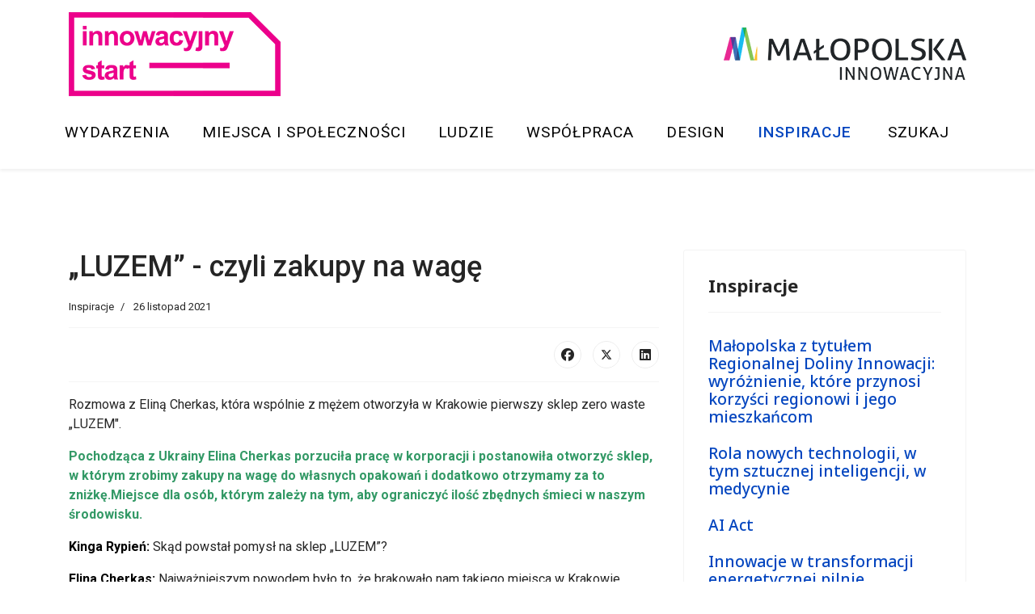

--- FILE ---
content_type: text/html; charset=utf-8
request_url: https://www.innowacyjnystart.pl/index.php/inspiracje/325-luzem-czyli-zakupy-na-wage
body_size: 31053
content:

<!doctype html>
<html lang="pl-pl" dir="ltr">
	<head>
		
		<meta name="viewport" content="width=device-width, initial-scale=1, shrink-to-fit=no">
		<meta charset="utf-8">
	<meta name="author" content="Marcin Wątor">
	<meta name="description" content="Piszemy o nowatorskich projektach, ludziach sukcesu, społecznościach, startupach, inkubatorach przedsiębiorczości, nauce i biznesie, finansowaniu innowacji i no">
	<meta name="generator" content="Joomla! - Open Source Content Management">
	<title>„LUZEM” - czyli zakupy na wagę - Innowacyjny Start</title>
	<link href="/images/favicon.png" rel="icon" type="image/vnd.microsoft.icon">
	<link href="https://www.innowacyjnystart.pl/szukaj?format=opensearch" rel="search" title="OpenSearch Innowacyjny Start" type="application/opensearchdescription+xml">
<link href="/media/vendor/awesomplete/css/awesomplete.css?1.1.7" rel="stylesheet">
	<link href="/media/vendor/joomla-custom-elements/css/joomla-alert.min.css?0.4.1" rel="stylesheet">
	<link href="//fonts.googleapis.com/css?family=Roboto:100,100i,200,200i,300,300i,400,400i,500,500i,600,600i,700,700i,800,800i,900,900i&amp;subset=latin&amp;display=swap" rel="stylesheet" media="none" onload="media=&quot;all&quot;">
	<link href="//fonts.googleapis.com/css?family=Roboto:100,100i,200,200i,300,300i,400,400i,500,500i,600,600i,700,700i,800,800i,900,900i&amp;subset=cyrillic&amp;display=swap" rel="stylesheet" media="none" onload="media=&quot;all&quot;">
	<link href="//fonts.googleapis.com/css?family=Noto Sans:100,100i,200,200i,300,300i,400,400i,500,500i,600,600i,700,700i,800,800i,900,900i&amp;subset=latin&amp;display=swap" rel="stylesheet" media="none" onload="media=&quot;all&quot;">
	<link href="/templates/shaper_helixultimate/css/bootstrap.min.css" rel="stylesheet">
	<link href="/plugins/system/helixultimate/assets/css/chosen.css" rel="stylesheet">
	<link href="/plugins/system/helixultimate/assets/css/system-j4.min.css" rel="stylesheet">
	<link href="/media/system/css/joomla-fontawesome.min.css?46bd1b" rel="stylesheet">
	<link href="/templates/shaper_helixultimate/css/template.css" rel="stylesheet">
	<link href="/templates/shaper_helixultimate/css/presets/preset1.css" rel="stylesheet">
	<link href="/templates/shaper_helixultimate/css/custom.css" rel="stylesheet">
	<style>body{font-family: 'Roboto', sans-serif;font-size: 16px;text-decoration: none;}
@media (min-width:768px) and (max-width:991px){body{font-size: 14px;}
}
@media (max-width:767px){body{font-size: 13px;}
}
</style>
	<style>h1{font-family: 'Roboto', sans-serif;text-decoration: none;}
</style>
	<style>h3{font-family: 'Noto Sans', sans-serif;text-decoration: none;}
</style>
	<style>h4{font-family: 'Noto Sans', sans-serif;text-decoration: none;}
</style>
	<style>.logo-image {height:104px;}.logo-image-phone {height:104px;}</style>
<script src="/media/vendor/jquery/js/jquery.min.js?3.7.1"></script>
	<script src="/media/vendor/jquery/js/jquery-noconflict.min.js?3.7.1"></script>
	<script type="application/json" class="joomla-script-options new">{"data":{"breakpoints":{"tablet":991,"mobile":480},"header":{"stickyOffset":"100"}},"joomla.jtext":{"MOD_FINDER_SEARCH_VALUE":"Szukaj...","COM_FINDER_SEARCH_FORM_LIST_LABEL":"Search Results","JLIB_JS_AJAX_ERROR_OTHER":"Wystąpił błąd podczas pobierania danych JSON: kod odpowiedzi HTTP %s.","JLIB_JS_AJAX_ERROR_PARSE":"Wystąpił błąd podczas przetwarzania następujących danych JSON:<br\/><code style=\"color:inherit;white-space:pre-wrap;padding:0;margin:0;border:0;background:inherit;\">%s<\/code>.","ERROR":"Błąd","MESSAGE":"Wiadomość","NOTICE":"Uwaga","WARNING":"Ostrzeżenie","JCLOSE":"Zamknij","JOK":"OK","JOPEN":"Otwórz"},"finder-search":{"url":"\/component\/finder\/?task=suggestions.suggest&format=json&tmpl=component&Itemid=101"},"system.paths":{"root":"","rootFull":"https:\/\/www.innowacyjnystart.pl\/","base":"","baseFull":"https:\/\/www.innowacyjnystart.pl\/"},"csrf.token":"64c49f19e369551a89adc3a55791d285"}</script>
	<script src="/media/system/js/core.min.js?a3d8f8"></script>
	<script src="/media/vendor/bootstrap/js/alert.min.js?5.3.8" type="module"></script>
	<script src="/media/vendor/bootstrap/js/button.min.js?5.3.8" type="module"></script>
	<script src="/media/vendor/bootstrap/js/carousel.min.js?5.3.8" type="module"></script>
	<script src="/media/vendor/bootstrap/js/collapse.min.js?5.3.8" type="module"></script>
	<script src="/media/vendor/bootstrap/js/dropdown.min.js?5.3.8" type="module"></script>
	<script src="/media/vendor/bootstrap/js/modal.min.js?5.3.8" type="module"></script>
	<script src="/media/vendor/bootstrap/js/offcanvas.min.js?5.3.8" type="module"></script>
	<script src="/media/vendor/bootstrap/js/popover.min.js?5.3.8" type="module"></script>
	<script src="/media/vendor/bootstrap/js/scrollspy.min.js?5.3.8" type="module"></script>
	<script src="/media/vendor/bootstrap/js/tab.min.js?5.3.8" type="module"></script>
	<script src="/media/vendor/bootstrap/js/toast.min.js?5.3.8" type="module"></script>
	<script src="/media/system/js/showon.min.js?e51227" type="module"></script>
	<script src="/media/vendor/awesomplete/js/awesomplete.min.js?1.1.7" defer></script>
	<script src="/media/com_finder/js/finder.min.js?755761" type="module"></script>
	<script src="/media/mod_menu/js/menu.min.js?46bd1b" type="module"></script>
	<script src="/media/system/js/joomla-hidden-mail.min.js?80d9c7" type="module"></script>
	<script src="/media/system/js/messages.min.js?9a4811" type="module"></script>
	<script src="/plugins/system/helixultimate/assets/js/chosen.jquery.js"></script>
	<script src="/templates/shaper_helixultimate/js/main.js"></script>
	<script type="application/ld+json">{"@context":"https://schema.org","@graph":[{"@type":"Organization","@id":"https://www.innowacyjnystart.pl/#/schema/Organization/base","name":"Innowacyjny Start","url":"https://www.innowacyjnystart.pl/"},{"@type":"WebSite","@id":"https://www.innowacyjnystart.pl/#/schema/WebSite/base","url":"https://www.innowacyjnystart.pl/","name":"Innowacyjny Start","publisher":{"@id":"https://www.innowacyjnystart.pl/#/schema/Organization/base"}},{"@type":"WebPage","@id":"https://www.innowacyjnystart.pl/#/schema/WebPage/base","url":"https://www.innowacyjnystart.pl/index.php/inspiracje/325-luzem-czyli-zakupy-na-wage","name":"„LUZEM” - czyli zakupy na wagę - Innowacyjny Start","description":"Piszemy o nowatorskich projektach, ludziach sukcesu, społecznościach, startupach, inkubatorach przedsiębiorczości, nauce i biznesie, finansowaniu innowacji i no","isPartOf":{"@id":"https://www.innowacyjnystart.pl/#/schema/WebSite/base"},"about":{"@id":"https://www.innowacyjnystart.pl/#/schema/Organization/base"},"inLanguage":"pl-PL"},{"@type":"Article","@id":"https://www.innowacyjnystart.pl/#/schema/com_content/article/325","name":"„LUZEM” - czyli zakupy na wagę","headline":"„LUZEM” - czyli zakupy na wagę","inLanguage":"pl-PL","thumbnailUrl":"images/shutterstock_519988807.jpg","articleSection":"Inspiracje","isPartOf":{"@id":"https://www.innowacyjnystart.pl/#/schema/WebPage/base"}}]}</script>
	<script>template="shaper_helixultimate";</script>
			</head>
	<body class="site helix-ultimate hu com_content com-content view-article layout-blog task-none itemid-245 pl-pl ltr sticky-header layout-fluid offcanvas-init offcanvs-position-left">

		
		
		<div class="body-wrapper">
			<div class="body-innerwrapper">
								<main id="sp-main">
					
<section id="sp-top" >

						<div class="container">
				<div class="container-inner">
			
	
<div class="row">
	<div id="sp-logo" class="col-lg-6 "><div class="sp-column "><a id="offcanvas-toggler" aria-label="Menu" class="offcanvas-toggler-left d-flex d-lg-none" href="#" aria-hidden="true" title="Menu"><div class="burger-icon"><span></span><span></span><span></span></div></a><div class="logo"><a href="/">
				<img class='logo-image '
					srcset='https://www.innowacyjnystart.pl/images/IS-logo4.png 1x'
					src='https://www.innowacyjnystart.pl/images/IS-logo4.png'
					height='104'
					alt='Logo Innowacyjny Start'
				/>
				</a></div></div></div><div id="sp-top3" class="col-lg-6 "><div class="sp-column "><div class="sp-module "><div class="sp-module-content">
<div id="mod-custom109" class="mod-custom custom">
    <span><img src="/images/logo_małopolska_innowacyjna.png" alt="logo małopolska innowacyjna" style="float: right;" /></span></div>
</div></div></div></div></div>
							</div>
			</div>
			
	</section>

<header id="sp-header" >

						<div class="container">
				<div class="container-inner">
			
	
<div class="row">
	<div id="sp-menu" class="col-lg-12 "><div class="sp-column  d-flex align-items-center justify-content-end"><nav class="sp-megamenu-wrapper d-flex" role="navigation" aria-label="navigation"><ul class="sp-megamenu-parent menu-animation-fade-up d-none d-lg-block"><li class="sp-menu-item"><a   href="/wydarzenia"  >Wydarzenia</a></li><li class="sp-menu-item"><a   href="/miejsca-i-spolecznosci"  >Miejsca i społeczności</a></li><li class="sp-menu-item"><a   href="/ludzie"  >Ludzie</a></li><li class="sp-menu-item"><a   href="/wspolpraca"  >Współpraca</a></li><li class="sp-menu-item"><a   href="/design"  >Design</a></li><li class="sp-menu-item current-item active"><a aria-current="page"  href="/inspiracje"  >Inspiracje</a></li><li class="sp-menu-item"><a   href="/szukaj"  >Szukaj</a></li></ul></nav></div></div></div>
							</div>
			</div>
			
	</header>

<section id="sp-page-title" >

						<div class="container">
				<div class="container-inner">
			
	
<div class="row">
	<div id="sp-title" class="col-lg-12 "><div class="sp-column "></div></div></div>
							</div>
			</div>
			
	</section>

<section id="sp-main-body" >

										<div class="container">
					<div class="container-inner">
						
	
<div class="row">
	
<div id="sp-component" class="col-lg-8 ">
	<div class="sp-column ">
		<div id="system-message-container" aria-live="polite"></div>


		
		<div class="article-details " itemscope itemtype="https://schema.org/Article">
    <meta itemprop="inLanguage" content="pl-PL">

    
    
    
    
            <div class="article-header">
                            <h1 itemprop="headline">
                    „LUZEM” - czyli zakupy na wagę                </h1>
            
            
            
                    </div>
    
    <div class="article-can-edit d-flex flex-wrap justify-content-between">
                
            </div>

            <div class="article-info">

	
		
		
					<span class="category-name" title="Kategoria: Inspiracje">
			Inspiracje	</span>
		
		
		
		
	
						<span class="create" title="Utworzono: 26 listopad 2021">
	<time datetime="2021-11-26T13:20:05+01:00" itemprop="dateCreated">
		26 listopad 2021	</time>
</span>
		
		
				
			</div>
    
        
    
    
        
        
                    <div class="article-ratings-social-share d-flex justify-content-end">
                <div class="me-auto align-self-center">
                                    </div>
                <div class="social-share-block">
                    <div class="article-social-share">
	<div class="social-share-icon">
		<ul>
											<li>
					<a class="facebook" onClick="window.open('https://www.facebook.com/sharer.php?u=https://www.innowacyjnystart.pl/inspiracje/325-luzem-czyli-zakupy-na-wage','Facebook','width=600,height=300,left='+(screen.availWidth/2-300)+',top='+(screen.availHeight/2-150)+''); return false;" href="https://www.facebook.com/sharer.php?u=https://www.innowacyjnystart.pl/inspiracje/325-luzem-czyli-zakupy-na-wage" title="Facebook">
						<span class="fab fa-facebook" aria-hidden="true"></span>
					</a>
				</li>
																											<li>
					<a class="twitter" title="X (formerly Twitter)" onClick="window.open('https://twitter.com/share?url=https://www.innowacyjnystart.pl/inspiracje/325-luzem-czyli-zakupy-na-wage&amp;text=„LUZEM”%20-%20czyli%20zakupy%20na%20wagę','Twitter share','width=600,height=300,left='+(screen.availWidth/2-300)+',top='+(screen.availHeight/2-150)+''); return false;" href="https://twitter.com/share?url=https://www.innowacyjnystart.pl/inspiracje/325-luzem-czyli-zakupy-na-wage&amp;text=„LUZEM”%20-%20czyli%20zakupy%20na%20wagę">
					<svg xmlns="http://www.w3.org/2000/svg" viewBox="0 0 512 512" fill="currentColor" style="width: 13.56px;position: relative;top: -1.5px;"><path d="M389.2 48h70.6L305.6 224.2 487 464H345L233.7 318.6 106.5 464H35.8L200.7 275.5 26.8 48H172.4L272.9 180.9 389.2 48zM364.4 421.8h39.1L151.1 88h-42L364.4 421.8z"/></svg>
					</a>
				</li>
																												<li>
						<a class="linkedin" title="LinkedIn" onClick="window.open('https://www.linkedin.com/shareArticle?mini=true&url=https://www.innowacyjnystart.pl/inspiracje/325-luzem-czyli-zakupy-na-wage','Linkedin','width=585,height=666,left='+(screen.availWidth/2-292)+',top='+(screen.availHeight/2-333)+''); return false;" href="https://www.linkedin.com/shareArticle?mini=true&url=https://www.innowacyjnystart.pl/inspiracje/325-luzem-czyli-zakupy-na-wage" >
							<span class="fab fa-linkedin" aria-hidden="true"></span>
						</a>
					</li>
										</ul>
		</div>
	</div>
                </div>
            </div>
        
        <div class="com-content-article__body" itemprop="articleBody">
            <p>Rozmowa z Eliną Cherkas, która wspólnie z mężem otworzyła w Krakowie pierwszy sklep zero waste „LUZEM".</p>
 
<p><strong><span style="color: #339966;">Pochodząca z Ukrainy Elina Cherkas porzuciła pracę w korporacji i postanowiła otworzyć sklep, w którym zrobimy zakupy na wagę do własnych opakowań i dodatkowo otrzymamy za to zniżkę.Miejsce dla osób, którym zależy na tym, aby ograniczyć ilość zbędnych śmieci w naszym środowisku.</span></strong></p>
<p><strong><span style="color: #000000;">Kinga Rypień:</span></strong> Skąd powstał pomysł na sklep „LUZEM”?</p>
<p><span style="color: #000000;"><strong>Elina Cherkas:</strong></span> Najważniejszym powodem było to, że brakowało nam takiego miejsca w Krakowie. Razem z przeprowadzką do Krakowa zaczęliśmy myśleć o zmniejszeniu ilości produkowanych odpadów. Zaczęłam interesować się&nbsp;przepisami na chemię domową, dowiedziałam się o zero&nbsp;waste i o jego pięciu najważniejszych zasadach: odmawiaj, ogranicz, wykorzystaj ponownie, oddaj do recyklingu, kompostuj. Szukałam również miejsca, gdzie mogłabym kupić produkty na wagę do własnego opakowania. Bywało tak, że po jedną rzecz jeździłam na koniec Krakowa, a największy problem miałam z zakupem wiórków kokosowych na wagę. Dowiedziałam się o sklepach zero waste w innych miastach, ale w Krakowie takiego nie było. Mąż bardzo chciał otworzyć swój biznes i uznaliśmy, że taki sklep będzie dla nas najlepszym wyborem.</p>
<p><strong>Jak długo zajęło wprowadzenie pomysłu w życie?</strong></p>
<p>Pandemia opóźniła nasze plany. Pomysł powstał w grudniu 2019 roku, a oficjalnie otworzyliśmy sklep „LUZEM” w maju 2020 roku.</p>
<p><strong>Jakie jest największe wyzwanie w prowadzeniu sklepu?</strong> <br />Największym wyzwaniem na początku było ryzyko inwestycji, ponieważ nie mieliśmy pewności czy towar się sprzeda. Aktualnie mamy więcej klientów, lepiej znamy ich potrzeby i możemy pozwolić sobie na większe ryzyko. Dużym wyzwaniem jest dla nas przechowywanie produktów, dbanie na każdym kroku, żeby nie pojawiły się mole spożywcze, pilnowanie odpowiedniej temperatury i szczelności opakowań. Zależy nam, aby nie wyrzucać i nie marnować produktów. Ważniejsze od kosztu zmarnowanego produktu jest to, ile można z niego zrobić, jak wykorzystać.</p>
<p><strong>Czy sprzedajecie produkty, które sami produkujecie?</strong> <br />Nie, możemy jedynie polecić różne przepisyjak zrobić na przykład balsam, proszek do prania czy proszek do zmywarki. Mamy wszystkie składniki w sklepie i doradzamy klientom jak wyjdzie taniej i bardziej ekologicznie.</p>
<p><strong><span style="color: #000000;">Na co zwracacie uwagę wybierając dostawców? <br /></span></strong>Na pierwszym miejscu jest dobra jakość. Następnie zwracamy uwagę na sposób pakowania, zależy nam na dużych opakowaniach, np. 20-25 kilogramów. Ważny jest dla nas kraj pochodzenia, ponieważ nie chcemy, żeby produkty były&nbsp;transportowane z daleka i głównie wspieramy lokalnych dostawców. Oczywiście cena również jest ważna, aby nasze produkty były dostępne dla każdego. Chcemy uniknąć stereotypu, dotyczącego sklepów zero waste, gdzie są tylko produktu BIO i ceny są faktycznie wyższe. Każdy właściciel sam decyduje ile chce mieć produktów BIO, a ile zwykłych. My na początku prawie nie mieliśmy takich produktów z certyfikatami BIO, ale znaleźliśmy dobrego dostawcę, który ma produkty dobrej jakości i w dobrej cenie.</p>
<p><strong>Jacy klienci przeważają? Czy są to osoby, które żyją według zasad zero waste, czy tacy, którzy nie znają charakteru waszej działalności?</strong> Teraz więcej jest takich, którzy świadomie przychodzą na zakupy na wagę i zależy im na ograniczeniu zbędnych śmieci. Znacznie mniej jest takich, którzy nie wiedzą co to za sklep i wejdą tylko dlatego, że zainteresował ich szyld.</p>
<p><strong>Czy można wam przynieść własne opakowania, które ponownie wykorzystacie?</strong> <br />Tak, nazywamy to słoiki i torebki bumerangi. Ludzie przynoszą nam czyste słoiki, a my dodatkowo sparzamyje gorącą wodą. Kiedy klienci nie mają własnych opakowań to wtedy proponujemy im takie. Przyjmujemy również opakowania po kosmetykach, które można u nas kupić, a my zwracamy je producentom do ponownego wykorzystania. Znacznie więcej my oddajemy -z każdej dostawy oddajemy palety, worki czy inne opakowania na różnych grupach internetowych. Staramy się bardzo mało wyrzucać, dawać rzeczom kolejne życie. Coś nietypowego, co można kupić w waszym sklepie? Jeden z najnowszych produktów, czyli esencja octowa. To wysokie stężenie octu spirytusowego, który należy rozcieńczyć z wodą 1:7, żeby otrzymać zwykły ocet. Nasi klienci zaczęli używać octu do sprzątania, przez co zużywają go dużo, a u nas mogą zaoszczędzić na tym. W naszym sklepie można kupić również sodę na wagę, gdzie nie spotkałam się z tym w Krakowie. Ciekawe są również naturalne kosmetyki na wagę - szampon, pianka do kąpieli, a nawet ręcznie robione maski enzymatyczne.</p>
<p><strong>Organizowaliście wcześniej warsztaty, czy planujecie do tego wrócić?</strong> <br />Tak, czekamy na zakończenie pandemii, ponieważ to nas bardzo ogranicza, mamy mało miejsca w sklepie. Zdążyliśmy zorganizować wstępne warsztaty zero waste dotyczące kosmetyków, przerabiania koszulek, a także warsztat na w&nbsp;jeździe dotyczący chemii domowej. Widzimy, że ludzie są tym zainteresowani, ponieważ pytają i chcą przychodzić ponownie. Wstęp na warsztaty był darmowy, więc to dodatkowo zachęca ludzi.</p>
<p><strong>Czy życie według zasad zero waste jest chwilową modą czy będzie to nasza przyszłość?</strong> <br />Aktualnie widzę, że jest to tylko moda, ale mam nadzieję, że wejdzie nam to w krew i zostanie z nami na dłużej. Taka odmiana stylu życia może na początku wydawać się ciężka i niewygodna, jednak to jest kwestia zmiany przyzwyczajeń, poprawy na lepsze.</p>
<p><strong>W jaki sposób przekonać ludzi do zmiany nawyków?</strong> <br />Pokazać na swoim przykładzie i nie nalegać zbyt mocno na zmiany, ponieważ wtedy zrobi się dystans i niechęć do nowości. Nie możemy pozwolić, żeby ktoś zraził się na samym początku. Należy powoli podpowiadać co można poprawić, co będzie bardziej wydajne i tańsze. Stopniowo pokazywać różne produkty, które są wielokrotnego użytku. Pozwolić na&nbsp;dokonywanie zmian małymi kroczkami. Kiedy ktoś jest przygotowany i chętny do zmian możemy zarzucić go wszystkimi naszymi propozycjami.</p>
<p><img src="/images/Luzem_Zero_Waste_Shop.jpg" alt="Luzem Zero Waste Shop" width="485" height="403" style="display: block; margin-left: auto; margin-right: auto;" /></p>
<p style="text-align: center;"><em>Luzem Zero Waste Shop</em></p>
<p><strong>Podsumowując, jakie są najważniejsze rzeczy, które możemy zmienić w trosce o nasze środowisko?<br /></strong></p>
<p><strong><span style="color: #339966;">Najważniejsze to żyć według pięciu zasad zero waste: odmawiaj, ogranicz, wykorzystaj ponownie, oddaj do recyklingu, kompostuj. W tych zasadach mieści się niemal wszystko. Dodatkowo można zachęcać innych, kierować się minimalizmem i kupować świadomie, aby nie marnować produktów i maksymalnie wykorzystywać to co mamy.</span>&nbsp;</strong>Kiedy potrzebujemy kupić nowe ubranie to najpierw szukać w second handach, a dopiero później w sklepach z nowymi ubraniami, zwracać uwagę na to gdzie są wyprodukowane i z jakiego materiału, żeby przez wiele lat móc z tego korzystać. Według mnie, najważniejsza w zero waste jest świadomość każdego kroku. Nawet jeśli na początku robimy coś błędnie, należy dążyć do zmian naszych nawyków w taki sposób, aby nie szkodziło to naszemu środowisku.</p>
<p>&nbsp;</p>
<p><em>Rozmawiała Kinga Rypień </em></p>
<p><em>Studentka Uniwersytetu Ekonomicznego w Krakowie</em></p>        </div>

        
        
                            
    

        
    

    
                </div>

    <div class="related-article-list-container">
	<h3 class="related-article-title"> Related Articles </h3>

	 
		<div class="article-list related-article-list">
			<div class="row">
														<div class="col-lg-4">
						<div class="article">
            <a href="/inspiracje/46-na-poczatku-byl-pomysl-ksi-pl">
                    </a>
    
        <div class="article-header">
                    <h2>
                                    <a href="/inspiracje/46-na-poczatku-byl-pomysl-ksi-pl">
                        Na początku był…pomysł. Ksi.pl                    </a>
                            </h2>
        
        
        
            </div>

    <div class="article-info">
                    </div>        
</div>					</div>
														<div class="col-lg-4">
						<div class="article">
            <a href="/inspiracje/6-firma-softhis-niestandardowe-rozwiazania-it">
                    </a>
    
        <div class="article-header">
                    <h2>
                                    <a href="/inspiracje/6-firma-softhis-niestandardowe-rozwiazania-it">
                        Firma Softhis – niestandardowe rozwiązania IT                    </a>
                            </h2>
        
        
        
            </div>

    <div class="article-info">
                    </div>        
</div>					</div>
														<div class="col-lg-4">
						<div class="article">
            <a href="/inspiracje/5-konkurs-michalin-challenge-design-2015-driver-your-passion">
                    </a>
    
        <div class="article-header">
                    <h2>
                                    <a href="/inspiracje/5-konkurs-michalin-challenge-design-2015-driver-your-passion">
                        Konkurs Michalin Challenge Design 2015: Driver Your Passion                    </a>
                            </h2>
        
        
        
            </div>

    <div class="article-info">
                    </div>        
</div>					</div>
							</div>
		</div>
	
	
	</div>

			</div>
</div>
<aside id="sp-right" class="col-lg-4 "><div class="sp-column "><div class="sp-module "><h3 class="sp-module-title">Inspiracje</h3><div class="sp-module-content"><div class="mod-articlesnews newsflash">
            <div class="mod-articlesnews__item" itemscope itemtype="https://schema.org/Article">
                    <h4 class="newsflash-title">
            <a href="/inspiracje/431-malopolska-z-tytulem-regionalnej-doliny-innowacji-wyroznienie-ktore-przynosi-korzysci-regionowi-i-jego-mieszkancom">
            Małopolska z tytułem Regionalnej Doliny Innowacji: wyróżnienie, które przynosi korzyści regionowi i jego mieszkańcom        </a>
        </h4>


    



        </div>
            <div class="mod-articlesnews__item" itemscope itemtype="https://schema.org/Article">
                    <h4 class="newsflash-title">
            <a href="/inspiracje/420-rola-nowych-technologii-w-tym-sztucznej-inteligencji-w-medycynie">
            Rola nowych technologii, w tym sztucznej inteligencji, w medycynie        </a>
        </h4>


    



        </div>
            <div class="mod-articlesnews__item" itemscope itemtype="https://schema.org/Article">
                    <h4 class="newsflash-title">
            <a href="/inspiracje/418-ai-act">
            AI Act        </a>
        </h4>


    



        </div>
            <div class="mod-articlesnews__item" itemscope itemtype="https://schema.org/Article">
                    <h4 class="newsflash-title">
            <a href="/inspiracje/400-innowacje-w-transformacji-energetycznej-pilnie-potrzebne">
            Innowacje w transformacji energetycznej pilnie potrzebne        </a>
        </h4>


    



        </div>
            <div class="mod-articlesnews__item" itemscope itemtype="https://schema.org/Article">
                    <h4 class="newsflash-title">
            <a href="/inspiracje/397-dobre-zdrowe-lokalne">
            Dobre, zdrowe, lokalne        </a>
        </h4>


    



        </div>
            <div class="mod-articlesnews__item" itemscope itemtype="https://schema.org/Article">
                    <h4 class="newsflash-title">
            <a href="/inspiracje/386-zastosowanie-metod-fizykochemicznych-w-badaniach-kosmetykow">
            Zastosowanie metod fizykochemicznych w badaniach kosmetyków        </a>
        </h4>


    



        </div>
    </div>
</div></div></div></aside></div>
											</div>
				</div>
						
	</section>

<footer id="sp-footer" >

						<div class="container">
				<div class="container-inner">
			
	
<div class="row">
	<div id="sp-footer1" class="col-lg-5 "><div class="sp-column "><div class="sp-module "><div class="sp-module-content">
<div id="mod-custom96" class="mod-custom custom">
    <p><img src="/images/Logo-Malopolska-Innowacyjna.png" alt="Logo Małopolska Innowacyjna" /></p>
<p>Urząd Marszałkowski Województwa Małopolskiego</p>
<p>Departament Nadzoru Właścicielskiego i Gospodarki</p>
<p>30-017 Kraków, ul. Racławicka 56</p>
<p>e-mail: <a href="mailto:rozwoj.gospodarczy@umwm.pl">rozwoj.gospodarczy@umwm.pl</a></p>
<p><a href="https://www.malopolska.pl/" target="_blank" rel="noopener">www.malopolska.pl</a></p></div>
</div></div></div></div><div id="sp-footer2" class="col-lg-4 "><div class="sp-column "><div class="sp-module "><div class="sp-module-content"><ul class="mod-menu mod-list menu" id="menustopka">
<li class="item-277"><a href="/periodyk-innowacyjny-start" >Numery archiwalne IS</a></li><li class="item-261"><a href="/o-nas" >O nas</a></li><li class="item-262"><a href="/polecamy" >Polecamy</a></li><li class="item-263"><a href="/zglos-wydarzenie" >Zgłoś wydarzenie</a></li><li class="item-264"><a href="/napisz-artykul" >Napisz artykuł</a></li><li class="item-267"><a href="/deklaracja-dostepnosci" >Deklaracja Dostępności</a></li><li class="item-254"><a href="/?Itemid=254" >Mapa strony</a></li><li class="item-266"><a href="https://www.malopolska.pl/polityka-prywatnosci" target="_blank" rel="noopener noreferrer">Polityka prywatności</a></li></ul>
</div></div></div></div><div id="sp-footer3" class="col-lg-3 "><div class="sp-column "><div class="sp-module "><div class="sp-module-content"><div class="mod-articlesnews newsflash">
            <div class="mod-articlesnews__item" itemscope itemtype="https://schema.org/Article">
            

    

    <p>&nbsp;</p>
<p style="text-align: center;"><a href="https://www.malopolska.pl/file/publications/innowacyjny_start_58_net_1.pdf"><img src="/images/IS_58_f_optimized_11zon.webp" alt="IS 58 f optimized 11zon" /></a></p>
<p style="text-align: center;">Dokumenty PDF na stronie mogą być niedostosowane dla osób z niepełnosprawnościami. W razie problemów z odczytem, skontaktuj się z Joanną Okrzes, Departament Nadzoru Właścicielskiego i Gospodarki, tel. 126303248, e-mail: <a href="mailto:joanna.okrzes@umwm.malopolska.pl."><joomla-hidden-mail  is-link="1" is-email="1" first="am9hbm5hLm9rcnplcw==" last="dW13bS5tYWxvcG9sc2thLnBs" text="am9hbm5hLm9rcnplc0B1bXdtLm1hbG9wb2xza2EucGw=" base="" >Ten adres pocztowy jest chroniony przed spamowaniem. Aby go zobaczyć, konieczne jest włączenie w przeglądarce obsługi JavaScript.</joomla-hidden-mail></a></p>
<p>&nbsp;</p>

        </div>
    </div>
</div></div></div></div></div>
							</div>
			</div>
			
	</footer>
				</main>
			</div>
		</div>

		<!-- Off Canvas Menu -->
		<div class="offcanvas-overlay"></div>
		<!-- Rendering the offcanvas style -->
		<!-- If canvas style selected then render the style -->
		<!-- otherwise (for old templates) attach the offcanvas module position -->
					<div class="offcanvas-menu left-1" tabindex="-1" inert>
	<div class="d-flex align-items-center p-3 pt-4">
				<a href="#" class="close-offcanvas" role="button" aria-label="Close Off-canvas">
			<div class="burger-icon" aria-hidden="true">
				<span></span>
				<span></span>
				<span></span>
			</div>
		</a>
	</div>
	
	<div class="offcanvas-inner">
		<div class="d-flex header-modules mb-3">
							<div class="sp-module "><div class="sp-module-content">
<search>
    <form class="mod-finder js-finder-searchform form-search" action="/szukaj" method="get" aria-label="search">
        <label for="mod-finder-searchword-canvas" class="visually-hidden finder">Szukaj</label><input type="text" name="q" id="mod-finder-searchword-canvas" class="js-finder-search-query form-control" value="" placeholder="Szukaj...">
                            </form>
</search>
</div></div>			
					</div>
		
					<div class="sp-module _menu"><h3 class="sp-module-title">Menu strony</h3><div class="sp-module-content"><ul class="mod-menu mod-list menu">
<li class="item-247"><a href="/wydarzenia" >Wydarzenia</a></li><li class="item-241"><a href="/miejsca-i-spolecznosci" >Miejsca i społeczności</a></li><li class="item-242"><a href="/ludzie" >Ludzie</a></li><li class="item-243"><a href="/wspolpraca" >Współpraca</a></li><li class="item-244"><a href="/design" >Design</a></li><li class="item-245 current active"><a href="/inspiracje" aria-current="location">Inspiracje</a></li><li class="item-246"><a href="/szukaj" >Szukaj</a></li></ul>
</div></div>
		
		
					<div class="mb-4">
							</div>
		
		
				
		<!-- custom module position -->
		
	</div>
</div>				

		
		

		<!-- Go to top -->
					<a href="#" class="sp-scroll-up" aria-label="Scroll to top" role="button"><span class="fas fa-angle-up" aria-hidden="true"></span></a>
					</body>
</html>

--- FILE ---
content_type: text/css
request_url: https://www.innowacyjnystart.pl/templates/shaper_helixultimate/css/custom.css
body_size: 1177
content:
/* Innowacyjny Start */

#sp-top {
    padding-top: 15px;
}
#sp-header {
    background: #ffffff none repeat scroll 0 0;
    box-shadow: 0 3px 3px rgb(0 0 0 / 5%);
    height: 90px;
    left: 0;
    position: relative;
    top: 0;
    width: 100%;
    z-index: 99;
}
.sp-megamenu-parent >li >a, .sp-megamenu-parent >li >span {
    display: inline-block;
    padding: 0 30px 0 10px;
    line-height: 90px;
    font-size: 19px;
    text-transform: uppercase;
    letter-spacing: 1px;
    color: #000;
    margin: 0;
}
.justify-content-end {
   justify-content: flex-start!important; 
}
#sp-footer {
    background: #314f88;
    color: #fff;
    padding: 20px 0;
	font-size: 19px;
}
#sp-footer a {
    color: rgba(255,255,255,0.9);
}
#sp-footer .container-inner {
    border: 0;
}
#sp-footer #sp-footer2 {
    text-align: left;
}
#sp-footer ul.menu li {
	display: block; 
    margin: 10px;
}
.btn-primary.disabled, .btn-primary:disabled {
    color: #fff;
    background-color: #314f88;
    border-color: #314f88;
	    opacity: 1;
}
.h4, h4 {
    font-size: 1.2rem;
	line-height: 1.4rem;
	padding-bottom: 15px;
}
span.badge.bg-danger,.featured-article-badge {
    display: none;
}